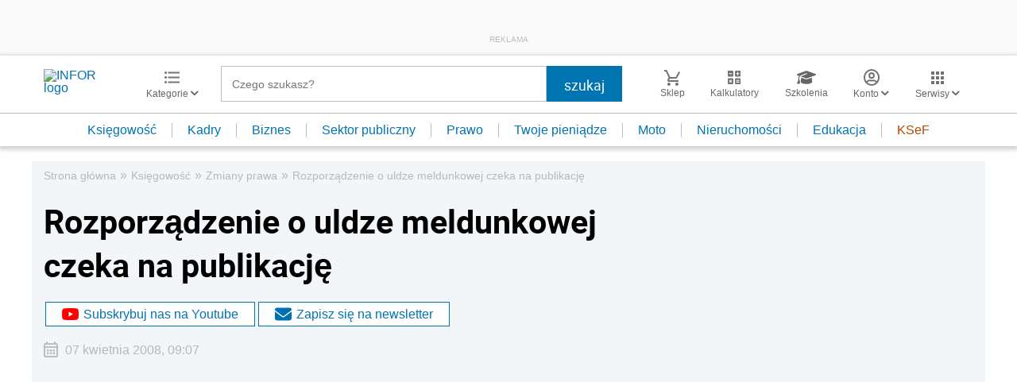

--- FILE ---
content_type: text/html; charset=utf-8
request_url: https://www.google.com/recaptcha/api2/aframe
body_size: 186
content:
<!DOCTYPE HTML><html><head><meta http-equiv="content-type" content="text/html; charset=UTF-8"></head><body><script nonce="FjlxkZCQhznS9NLF6jENlA">/** Anti-fraud and anti-abuse applications only. See google.com/recaptcha */ try{var clients={'sodar':'https://pagead2.googlesyndication.com/pagead/sodar?'};window.addEventListener("message",function(a){try{if(a.source===window.parent){var b=JSON.parse(a.data);var c=clients[b['id']];if(c){var d=document.createElement('img');d.src=c+b['params']+'&rc='+(localStorage.getItem("rc::a")?sessionStorage.getItem("rc::b"):"");window.document.body.appendChild(d);sessionStorage.setItem("rc::e",parseInt(sessionStorage.getItem("rc::e")||0)+1);localStorage.setItem("rc::h",'1769478301624');}}}catch(b){}});window.parent.postMessage("_grecaptcha_ready", "*");}catch(b){}</script></body></html>

--- FILE ---
content_type: text/plain; charset=UTF-8
request_url: https://at.teads.tv/fpc?analytics_tag_id=PUB_5576&tfpvi=&gdpr_status=22&gdpr_reason=220&gdpr_consent=&ccpa_consent=&shared_ids=&sv=d656f4a&
body_size: 56
content:
ODIzMGZjMjMtMmZlMi00NGU2LWFjN2MtZWFlOTg0MGRiODNlIzAtMg==